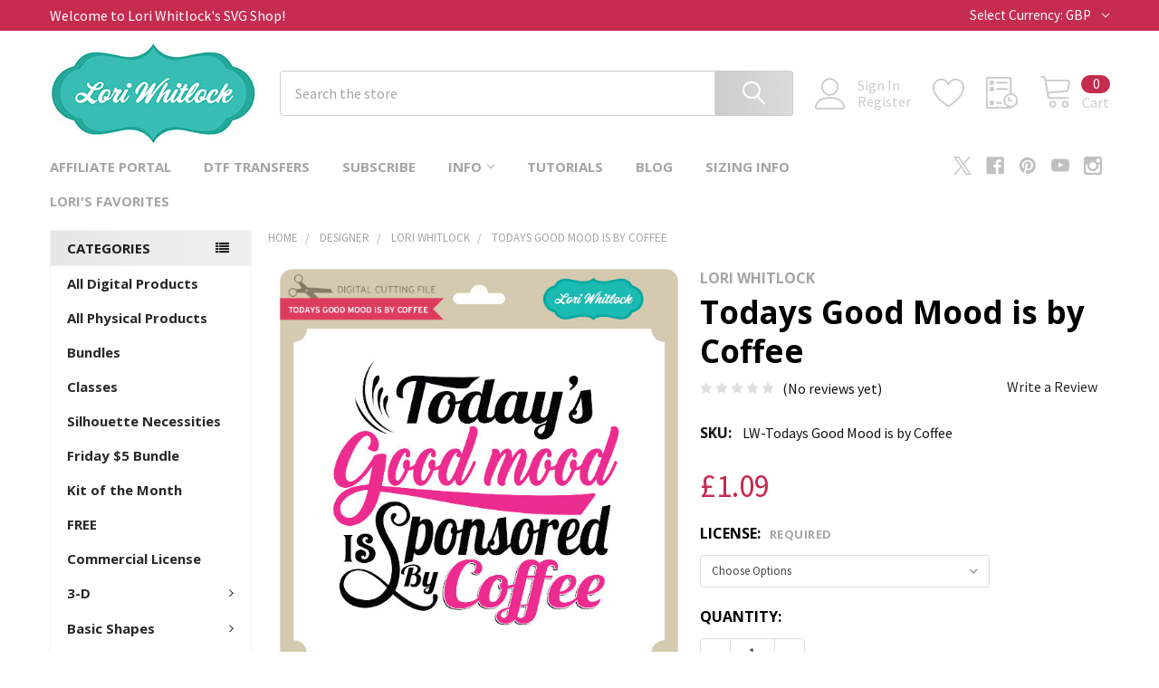

--- FILE ---
content_type: text/html; charset=UTF-8
request_url: https://shop.loriwhitlock.com/search.php?search_query=&section=content
body_size: 341
content:

<script>window.bodlEvents.product.emit('bodl_v1_keyword_search', { event_id: '26e18263-480f-4004-bd34-9866e15ce4b0', search_keyword: '', channel_id: '1' });</script>

--- FILE ---
content_type: text/html; charset=utf-8
request_url: https://www.google.com/recaptcha/api2/anchor?ar=1&k=6LcjX0sbAAAAACp92-MNpx66FT4pbIWh-FTDmkkz&co=aHR0cHM6Ly9zaG9wLmxvcml3aGl0bG9jay5jb206NDQz&hl=en&v=N67nZn4AqZkNcbeMu4prBgzg&size=normal&anchor-ms=20000&execute-ms=30000&cb=be3a8jsl0v3t
body_size: 49175
content:
<!DOCTYPE HTML><html dir="ltr" lang="en"><head><meta http-equiv="Content-Type" content="text/html; charset=UTF-8">
<meta http-equiv="X-UA-Compatible" content="IE=edge">
<title>reCAPTCHA</title>
<style type="text/css">
/* cyrillic-ext */
@font-face {
  font-family: 'Roboto';
  font-style: normal;
  font-weight: 400;
  font-stretch: 100%;
  src: url(//fonts.gstatic.com/s/roboto/v48/KFO7CnqEu92Fr1ME7kSn66aGLdTylUAMa3GUBHMdazTgWw.woff2) format('woff2');
  unicode-range: U+0460-052F, U+1C80-1C8A, U+20B4, U+2DE0-2DFF, U+A640-A69F, U+FE2E-FE2F;
}
/* cyrillic */
@font-face {
  font-family: 'Roboto';
  font-style: normal;
  font-weight: 400;
  font-stretch: 100%;
  src: url(//fonts.gstatic.com/s/roboto/v48/KFO7CnqEu92Fr1ME7kSn66aGLdTylUAMa3iUBHMdazTgWw.woff2) format('woff2');
  unicode-range: U+0301, U+0400-045F, U+0490-0491, U+04B0-04B1, U+2116;
}
/* greek-ext */
@font-face {
  font-family: 'Roboto';
  font-style: normal;
  font-weight: 400;
  font-stretch: 100%;
  src: url(//fonts.gstatic.com/s/roboto/v48/KFO7CnqEu92Fr1ME7kSn66aGLdTylUAMa3CUBHMdazTgWw.woff2) format('woff2');
  unicode-range: U+1F00-1FFF;
}
/* greek */
@font-face {
  font-family: 'Roboto';
  font-style: normal;
  font-weight: 400;
  font-stretch: 100%;
  src: url(//fonts.gstatic.com/s/roboto/v48/KFO7CnqEu92Fr1ME7kSn66aGLdTylUAMa3-UBHMdazTgWw.woff2) format('woff2');
  unicode-range: U+0370-0377, U+037A-037F, U+0384-038A, U+038C, U+038E-03A1, U+03A3-03FF;
}
/* math */
@font-face {
  font-family: 'Roboto';
  font-style: normal;
  font-weight: 400;
  font-stretch: 100%;
  src: url(//fonts.gstatic.com/s/roboto/v48/KFO7CnqEu92Fr1ME7kSn66aGLdTylUAMawCUBHMdazTgWw.woff2) format('woff2');
  unicode-range: U+0302-0303, U+0305, U+0307-0308, U+0310, U+0312, U+0315, U+031A, U+0326-0327, U+032C, U+032F-0330, U+0332-0333, U+0338, U+033A, U+0346, U+034D, U+0391-03A1, U+03A3-03A9, U+03B1-03C9, U+03D1, U+03D5-03D6, U+03F0-03F1, U+03F4-03F5, U+2016-2017, U+2034-2038, U+203C, U+2040, U+2043, U+2047, U+2050, U+2057, U+205F, U+2070-2071, U+2074-208E, U+2090-209C, U+20D0-20DC, U+20E1, U+20E5-20EF, U+2100-2112, U+2114-2115, U+2117-2121, U+2123-214F, U+2190, U+2192, U+2194-21AE, U+21B0-21E5, U+21F1-21F2, U+21F4-2211, U+2213-2214, U+2216-22FF, U+2308-230B, U+2310, U+2319, U+231C-2321, U+2336-237A, U+237C, U+2395, U+239B-23B7, U+23D0, U+23DC-23E1, U+2474-2475, U+25AF, U+25B3, U+25B7, U+25BD, U+25C1, U+25CA, U+25CC, U+25FB, U+266D-266F, U+27C0-27FF, U+2900-2AFF, U+2B0E-2B11, U+2B30-2B4C, U+2BFE, U+3030, U+FF5B, U+FF5D, U+1D400-1D7FF, U+1EE00-1EEFF;
}
/* symbols */
@font-face {
  font-family: 'Roboto';
  font-style: normal;
  font-weight: 400;
  font-stretch: 100%;
  src: url(//fonts.gstatic.com/s/roboto/v48/KFO7CnqEu92Fr1ME7kSn66aGLdTylUAMaxKUBHMdazTgWw.woff2) format('woff2');
  unicode-range: U+0001-000C, U+000E-001F, U+007F-009F, U+20DD-20E0, U+20E2-20E4, U+2150-218F, U+2190, U+2192, U+2194-2199, U+21AF, U+21E6-21F0, U+21F3, U+2218-2219, U+2299, U+22C4-22C6, U+2300-243F, U+2440-244A, U+2460-24FF, U+25A0-27BF, U+2800-28FF, U+2921-2922, U+2981, U+29BF, U+29EB, U+2B00-2BFF, U+4DC0-4DFF, U+FFF9-FFFB, U+10140-1018E, U+10190-1019C, U+101A0, U+101D0-101FD, U+102E0-102FB, U+10E60-10E7E, U+1D2C0-1D2D3, U+1D2E0-1D37F, U+1F000-1F0FF, U+1F100-1F1AD, U+1F1E6-1F1FF, U+1F30D-1F30F, U+1F315, U+1F31C, U+1F31E, U+1F320-1F32C, U+1F336, U+1F378, U+1F37D, U+1F382, U+1F393-1F39F, U+1F3A7-1F3A8, U+1F3AC-1F3AF, U+1F3C2, U+1F3C4-1F3C6, U+1F3CA-1F3CE, U+1F3D4-1F3E0, U+1F3ED, U+1F3F1-1F3F3, U+1F3F5-1F3F7, U+1F408, U+1F415, U+1F41F, U+1F426, U+1F43F, U+1F441-1F442, U+1F444, U+1F446-1F449, U+1F44C-1F44E, U+1F453, U+1F46A, U+1F47D, U+1F4A3, U+1F4B0, U+1F4B3, U+1F4B9, U+1F4BB, U+1F4BF, U+1F4C8-1F4CB, U+1F4D6, U+1F4DA, U+1F4DF, U+1F4E3-1F4E6, U+1F4EA-1F4ED, U+1F4F7, U+1F4F9-1F4FB, U+1F4FD-1F4FE, U+1F503, U+1F507-1F50B, U+1F50D, U+1F512-1F513, U+1F53E-1F54A, U+1F54F-1F5FA, U+1F610, U+1F650-1F67F, U+1F687, U+1F68D, U+1F691, U+1F694, U+1F698, U+1F6AD, U+1F6B2, U+1F6B9-1F6BA, U+1F6BC, U+1F6C6-1F6CF, U+1F6D3-1F6D7, U+1F6E0-1F6EA, U+1F6F0-1F6F3, U+1F6F7-1F6FC, U+1F700-1F7FF, U+1F800-1F80B, U+1F810-1F847, U+1F850-1F859, U+1F860-1F887, U+1F890-1F8AD, U+1F8B0-1F8BB, U+1F8C0-1F8C1, U+1F900-1F90B, U+1F93B, U+1F946, U+1F984, U+1F996, U+1F9E9, U+1FA00-1FA6F, U+1FA70-1FA7C, U+1FA80-1FA89, U+1FA8F-1FAC6, U+1FACE-1FADC, U+1FADF-1FAE9, U+1FAF0-1FAF8, U+1FB00-1FBFF;
}
/* vietnamese */
@font-face {
  font-family: 'Roboto';
  font-style: normal;
  font-weight: 400;
  font-stretch: 100%;
  src: url(//fonts.gstatic.com/s/roboto/v48/KFO7CnqEu92Fr1ME7kSn66aGLdTylUAMa3OUBHMdazTgWw.woff2) format('woff2');
  unicode-range: U+0102-0103, U+0110-0111, U+0128-0129, U+0168-0169, U+01A0-01A1, U+01AF-01B0, U+0300-0301, U+0303-0304, U+0308-0309, U+0323, U+0329, U+1EA0-1EF9, U+20AB;
}
/* latin-ext */
@font-face {
  font-family: 'Roboto';
  font-style: normal;
  font-weight: 400;
  font-stretch: 100%;
  src: url(//fonts.gstatic.com/s/roboto/v48/KFO7CnqEu92Fr1ME7kSn66aGLdTylUAMa3KUBHMdazTgWw.woff2) format('woff2');
  unicode-range: U+0100-02BA, U+02BD-02C5, U+02C7-02CC, U+02CE-02D7, U+02DD-02FF, U+0304, U+0308, U+0329, U+1D00-1DBF, U+1E00-1E9F, U+1EF2-1EFF, U+2020, U+20A0-20AB, U+20AD-20C0, U+2113, U+2C60-2C7F, U+A720-A7FF;
}
/* latin */
@font-face {
  font-family: 'Roboto';
  font-style: normal;
  font-weight: 400;
  font-stretch: 100%;
  src: url(//fonts.gstatic.com/s/roboto/v48/KFO7CnqEu92Fr1ME7kSn66aGLdTylUAMa3yUBHMdazQ.woff2) format('woff2');
  unicode-range: U+0000-00FF, U+0131, U+0152-0153, U+02BB-02BC, U+02C6, U+02DA, U+02DC, U+0304, U+0308, U+0329, U+2000-206F, U+20AC, U+2122, U+2191, U+2193, U+2212, U+2215, U+FEFF, U+FFFD;
}
/* cyrillic-ext */
@font-face {
  font-family: 'Roboto';
  font-style: normal;
  font-weight: 500;
  font-stretch: 100%;
  src: url(//fonts.gstatic.com/s/roboto/v48/KFO7CnqEu92Fr1ME7kSn66aGLdTylUAMa3GUBHMdazTgWw.woff2) format('woff2');
  unicode-range: U+0460-052F, U+1C80-1C8A, U+20B4, U+2DE0-2DFF, U+A640-A69F, U+FE2E-FE2F;
}
/* cyrillic */
@font-face {
  font-family: 'Roboto';
  font-style: normal;
  font-weight: 500;
  font-stretch: 100%;
  src: url(//fonts.gstatic.com/s/roboto/v48/KFO7CnqEu92Fr1ME7kSn66aGLdTylUAMa3iUBHMdazTgWw.woff2) format('woff2');
  unicode-range: U+0301, U+0400-045F, U+0490-0491, U+04B0-04B1, U+2116;
}
/* greek-ext */
@font-face {
  font-family: 'Roboto';
  font-style: normal;
  font-weight: 500;
  font-stretch: 100%;
  src: url(//fonts.gstatic.com/s/roboto/v48/KFO7CnqEu92Fr1ME7kSn66aGLdTylUAMa3CUBHMdazTgWw.woff2) format('woff2');
  unicode-range: U+1F00-1FFF;
}
/* greek */
@font-face {
  font-family: 'Roboto';
  font-style: normal;
  font-weight: 500;
  font-stretch: 100%;
  src: url(//fonts.gstatic.com/s/roboto/v48/KFO7CnqEu92Fr1ME7kSn66aGLdTylUAMa3-UBHMdazTgWw.woff2) format('woff2');
  unicode-range: U+0370-0377, U+037A-037F, U+0384-038A, U+038C, U+038E-03A1, U+03A3-03FF;
}
/* math */
@font-face {
  font-family: 'Roboto';
  font-style: normal;
  font-weight: 500;
  font-stretch: 100%;
  src: url(//fonts.gstatic.com/s/roboto/v48/KFO7CnqEu92Fr1ME7kSn66aGLdTylUAMawCUBHMdazTgWw.woff2) format('woff2');
  unicode-range: U+0302-0303, U+0305, U+0307-0308, U+0310, U+0312, U+0315, U+031A, U+0326-0327, U+032C, U+032F-0330, U+0332-0333, U+0338, U+033A, U+0346, U+034D, U+0391-03A1, U+03A3-03A9, U+03B1-03C9, U+03D1, U+03D5-03D6, U+03F0-03F1, U+03F4-03F5, U+2016-2017, U+2034-2038, U+203C, U+2040, U+2043, U+2047, U+2050, U+2057, U+205F, U+2070-2071, U+2074-208E, U+2090-209C, U+20D0-20DC, U+20E1, U+20E5-20EF, U+2100-2112, U+2114-2115, U+2117-2121, U+2123-214F, U+2190, U+2192, U+2194-21AE, U+21B0-21E5, U+21F1-21F2, U+21F4-2211, U+2213-2214, U+2216-22FF, U+2308-230B, U+2310, U+2319, U+231C-2321, U+2336-237A, U+237C, U+2395, U+239B-23B7, U+23D0, U+23DC-23E1, U+2474-2475, U+25AF, U+25B3, U+25B7, U+25BD, U+25C1, U+25CA, U+25CC, U+25FB, U+266D-266F, U+27C0-27FF, U+2900-2AFF, U+2B0E-2B11, U+2B30-2B4C, U+2BFE, U+3030, U+FF5B, U+FF5D, U+1D400-1D7FF, U+1EE00-1EEFF;
}
/* symbols */
@font-face {
  font-family: 'Roboto';
  font-style: normal;
  font-weight: 500;
  font-stretch: 100%;
  src: url(//fonts.gstatic.com/s/roboto/v48/KFO7CnqEu92Fr1ME7kSn66aGLdTylUAMaxKUBHMdazTgWw.woff2) format('woff2');
  unicode-range: U+0001-000C, U+000E-001F, U+007F-009F, U+20DD-20E0, U+20E2-20E4, U+2150-218F, U+2190, U+2192, U+2194-2199, U+21AF, U+21E6-21F0, U+21F3, U+2218-2219, U+2299, U+22C4-22C6, U+2300-243F, U+2440-244A, U+2460-24FF, U+25A0-27BF, U+2800-28FF, U+2921-2922, U+2981, U+29BF, U+29EB, U+2B00-2BFF, U+4DC0-4DFF, U+FFF9-FFFB, U+10140-1018E, U+10190-1019C, U+101A0, U+101D0-101FD, U+102E0-102FB, U+10E60-10E7E, U+1D2C0-1D2D3, U+1D2E0-1D37F, U+1F000-1F0FF, U+1F100-1F1AD, U+1F1E6-1F1FF, U+1F30D-1F30F, U+1F315, U+1F31C, U+1F31E, U+1F320-1F32C, U+1F336, U+1F378, U+1F37D, U+1F382, U+1F393-1F39F, U+1F3A7-1F3A8, U+1F3AC-1F3AF, U+1F3C2, U+1F3C4-1F3C6, U+1F3CA-1F3CE, U+1F3D4-1F3E0, U+1F3ED, U+1F3F1-1F3F3, U+1F3F5-1F3F7, U+1F408, U+1F415, U+1F41F, U+1F426, U+1F43F, U+1F441-1F442, U+1F444, U+1F446-1F449, U+1F44C-1F44E, U+1F453, U+1F46A, U+1F47D, U+1F4A3, U+1F4B0, U+1F4B3, U+1F4B9, U+1F4BB, U+1F4BF, U+1F4C8-1F4CB, U+1F4D6, U+1F4DA, U+1F4DF, U+1F4E3-1F4E6, U+1F4EA-1F4ED, U+1F4F7, U+1F4F9-1F4FB, U+1F4FD-1F4FE, U+1F503, U+1F507-1F50B, U+1F50D, U+1F512-1F513, U+1F53E-1F54A, U+1F54F-1F5FA, U+1F610, U+1F650-1F67F, U+1F687, U+1F68D, U+1F691, U+1F694, U+1F698, U+1F6AD, U+1F6B2, U+1F6B9-1F6BA, U+1F6BC, U+1F6C6-1F6CF, U+1F6D3-1F6D7, U+1F6E0-1F6EA, U+1F6F0-1F6F3, U+1F6F7-1F6FC, U+1F700-1F7FF, U+1F800-1F80B, U+1F810-1F847, U+1F850-1F859, U+1F860-1F887, U+1F890-1F8AD, U+1F8B0-1F8BB, U+1F8C0-1F8C1, U+1F900-1F90B, U+1F93B, U+1F946, U+1F984, U+1F996, U+1F9E9, U+1FA00-1FA6F, U+1FA70-1FA7C, U+1FA80-1FA89, U+1FA8F-1FAC6, U+1FACE-1FADC, U+1FADF-1FAE9, U+1FAF0-1FAF8, U+1FB00-1FBFF;
}
/* vietnamese */
@font-face {
  font-family: 'Roboto';
  font-style: normal;
  font-weight: 500;
  font-stretch: 100%;
  src: url(//fonts.gstatic.com/s/roboto/v48/KFO7CnqEu92Fr1ME7kSn66aGLdTylUAMa3OUBHMdazTgWw.woff2) format('woff2');
  unicode-range: U+0102-0103, U+0110-0111, U+0128-0129, U+0168-0169, U+01A0-01A1, U+01AF-01B0, U+0300-0301, U+0303-0304, U+0308-0309, U+0323, U+0329, U+1EA0-1EF9, U+20AB;
}
/* latin-ext */
@font-face {
  font-family: 'Roboto';
  font-style: normal;
  font-weight: 500;
  font-stretch: 100%;
  src: url(//fonts.gstatic.com/s/roboto/v48/KFO7CnqEu92Fr1ME7kSn66aGLdTylUAMa3KUBHMdazTgWw.woff2) format('woff2');
  unicode-range: U+0100-02BA, U+02BD-02C5, U+02C7-02CC, U+02CE-02D7, U+02DD-02FF, U+0304, U+0308, U+0329, U+1D00-1DBF, U+1E00-1E9F, U+1EF2-1EFF, U+2020, U+20A0-20AB, U+20AD-20C0, U+2113, U+2C60-2C7F, U+A720-A7FF;
}
/* latin */
@font-face {
  font-family: 'Roboto';
  font-style: normal;
  font-weight: 500;
  font-stretch: 100%;
  src: url(//fonts.gstatic.com/s/roboto/v48/KFO7CnqEu92Fr1ME7kSn66aGLdTylUAMa3yUBHMdazQ.woff2) format('woff2');
  unicode-range: U+0000-00FF, U+0131, U+0152-0153, U+02BB-02BC, U+02C6, U+02DA, U+02DC, U+0304, U+0308, U+0329, U+2000-206F, U+20AC, U+2122, U+2191, U+2193, U+2212, U+2215, U+FEFF, U+FFFD;
}
/* cyrillic-ext */
@font-face {
  font-family: 'Roboto';
  font-style: normal;
  font-weight: 900;
  font-stretch: 100%;
  src: url(//fonts.gstatic.com/s/roboto/v48/KFO7CnqEu92Fr1ME7kSn66aGLdTylUAMa3GUBHMdazTgWw.woff2) format('woff2');
  unicode-range: U+0460-052F, U+1C80-1C8A, U+20B4, U+2DE0-2DFF, U+A640-A69F, U+FE2E-FE2F;
}
/* cyrillic */
@font-face {
  font-family: 'Roboto';
  font-style: normal;
  font-weight: 900;
  font-stretch: 100%;
  src: url(//fonts.gstatic.com/s/roboto/v48/KFO7CnqEu92Fr1ME7kSn66aGLdTylUAMa3iUBHMdazTgWw.woff2) format('woff2');
  unicode-range: U+0301, U+0400-045F, U+0490-0491, U+04B0-04B1, U+2116;
}
/* greek-ext */
@font-face {
  font-family: 'Roboto';
  font-style: normal;
  font-weight: 900;
  font-stretch: 100%;
  src: url(//fonts.gstatic.com/s/roboto/v48/KFO7CnqEu92Fr1ME7kSn66aGLdTylUAMa3CUBHMdazTgWw.woff2) format('woff2');
  unicode-range: U+1F00-1FFF;
}
/* greek */
@font-face {
  font-family: 'Roboto';
  font-style: normal;
  font-weight: 900;
  font-stretch: 100%;
  src: url(//fonts.gstatic.com/s/roboto/v48/KFO7CnqEu92Fr1ME7kSn66aGLdTylUAMa3-UBHMdazTgWw.woff2) format('woff2');
  unicode-range: U+0370-0377, U+037A-037F, U+0384-038A, U+038C, U+038E-03A1, U+03A3-03FF;
}
/* math */
@font-face {
  font-family: 'Roboto';
  font-style: normal;
  font-weight: 900;
  font-stretch: 100%;
  src: url(//fonts.gstatic.com/s/roboto/v48/KFO7CnqEu92Fr1ME7kSn66aGLdTylUAMawCUBHMdazTgWw.woff2) format('woff2');
  unicode-range: U+0302-0303, U+0305, U+0307-0308, U+0310, U+0312, U+0315, U+031A, U+0326-0327, U+032C, U+032F-0330, U+0332-0333, U+0338, U+033A, U+0346, U+034D, U+0391-03A1, U+03A3-03A9, U+03B1-03C9, U+03D1, U+03D5-03D6, U+03F0-03F1, U+03F4-03F5, U+2016-2017, U+2034-2038, U+203C, U+2040, U+2043, U+2047, U+2050, U+2057, U+205F, U+2070-2071, U+2074-208E, U+2090-209C, U+20D0-20DC, U+20E1, U+20E5-20EF, U+2100-2112, U+2114-2115, U+2117-2121, U+2123-214F, U+2190, U+2192, U+2194-21AE, U+21B0-21E5, U+21F1-21F2, U+21F4-2211, U+2213-2214, U+2216-22FF, U+2308-230B, U+2310, U+2319, U+231C-2321, U+2336-237A, U+237C, U+2395, U+239B-23B7, U+23D0, U+23DC-23E1, U+2474-2475, U+25AF, U+25B3, U+25B7, U+25BD, U+25C1, U+25CA, U+25CC, U+25FB, U+266D-266F, U+27C0-27FF, U+2900-2AFF, U+2B0E-2B11, U+2B30-2B4C, U+2BFE, U+3030, U+FF5B, U+FF5D, U+1D400-1D7FF, U+1EE00-1EEFF;
}
/* symbols */
@font-face {
  font-family: 'Roboto';
  font-style: normal;
  font-weight: 900;
  font-stretch: 100%;
  src: url(//fonts.gstatic.com/s/roboto/v48/KFO7CnqEu92Fr1ME7kSn66aGLdTylUAMaxKUBHMdazTgWw.woff2) format('woff2');
  unicode-range: U+0001-000C, U+000E-001F, U+007F-009F, U+20DD-20E0, U+20E2-20E4, U+2150-218F, U+2190, U+2192, U+2194-2199, U+21AF, U+21E6-21F0, U+21F3, U+2218-2219, U+2299, U+22C4-22C6, U+2300-243F, U+2440-244A, U+2460-24FF, U+25A0-27BF, U+2800-28FF, U+2921-2922, U+2981, U+29BF, U+29EB, U+2B00-2BFF, U+4DC0-4DFF, U+FFF9-FFFB, U+10140-1018E, U+10190-1019C, U+101A0, U+101D0-101FD, U+102E0-102FB, U+10E60-10E7E, U+1D2C0-1D2D3, U+1D2E0-1D37F, U+1F000-1F0FF, U+1F100-1F1AD, U+1F1E6-1F1FF, U+1F30D-1F30F, U+1F315, U+1F31C, U+1F31E, U+1F320-1F32C, U+1F336, U+1F378, U+1F37D, U+1F382, U+1F393-1F39F, U+1F3A7-1F3A8, U+1F3AC-1F3AF, U+1F3C2, U+1F3C4-1F3C6, U+1F3CA-1F3CE, U+1F3D4-1F3E0, U+1F3ED, U+1F3F1-1F3F3, U+1F3F5-1F3F7, U+1F408, U+1F415, U+1F41F, U+1F426, U+1F43F, U+1F441-1F442, U+1F444, U+1F446-1F449, U+1F44C-1F44E, U+1F453, U+1F46A, U+1F47D, U+1F4A3, U+1F4B0, U+1F4B3, U+1F4B9, U+1F4BB, U+1F4BF, U+1F4C8-1F4CB, U+1F4D6, U+1F4DA, U+1F4DF, U+1F4E3-1F4E6, U+1F4EA-1F4ED, U+1F4F7, U+1F4F9-1F4FB, U+1F4FD-1F4FE, U+1F503, U+1F507-1F50B, U+1F50D, U+1F512-1F513, U+1F53E-1F54A, U+1F54F-1F5FA, U+1F610, U+1F650-1F67F, U+1F687, U+1F68D, U+1F691, U+1F694, U+1F698, U+1F6AD, U+1F6B2, U+1F6B9-1F6BA, U+1F6BC, U+1F6C6-1F6CF, U+1F6D3-1F6D7, U+1F6E0-1F6EA, U+1F6F0-1F6F3, U+1F6F7-1F6FC, U+1F700-1F7FF, U+1F800-1F80B, U+1F810-1F847, U+1F850-1F859, U+1F860-1F887, U+1F890-1F8AD, U+1F8B0-1F8BB, U+1F8C0-1F8C1, U+1F900-1F90B, U+1F93B, U+1F946, U+1F984, U+1F996, U+1F9E9, U+1FA00-1FA6F, U+1FA70-1FA7C, U+1FA80-1FA89, U+1FA8F-1FAC6, U+1FACE-1FADC, U+1FADF-1FAE9, U+1FAF0-1FAF8, U+1FB00-1FBFF;
}
/* vietnamese */
@font-face {
  font-family: 'Roboto';
  font-style: normal;
  font-weight: 900;
  font-stretch: 100%;
  src: url(//fonts.gstatic.com/s/roboto/v48/KFO7CnqEu92Fr1ME7kSn66aGLdTylUAMa3OUBHMdazTgWw.woff2) format('woff2');
  unicode-range: U+0102-0103, U+0110-0111, U+0128-0129, U+0168-0169, U+01A0-01A1, U+01AF-01B0, U+0300-0301, U+0303-0304, U+0308-0309, U+0323, U+0329, U+1EA0-1EF9, U+20AB;
}
/* latin-ext */
@font-face {
  font-family: 'Roboto';
  font-style: normal;
  font-weight: 900;
  font-stretch: 100%;
  src: url(//fonts.gstatic.com/s/roboto/v48/KFO7CnqEu92Fr1ME7kSn66aGLdTylUAMa3KUBHMdazTgWw.woff2) format('woff2');
  unicode-range: U+0100-02BA, U+02BD-02C5, U+02C7-02CC, U+02CE-02D7, U+02DD-02FF, U+0304, U+0308, U+0329, U+1D00-1DBF, U+1E00-1E9F, U+1EF2-1EFF, U+2020, U+20A0-20AB, U+20AD-20C0, U+2113, U+2C60-2C7F, U+A720-A7FF;
}
/* latin */
@font-face {
  font-family: 'Roboto';
  font-style: normal;
  font-weight: 900;
  font-stretch: 100%;
  src: url(//fonts.gstatic.com/s/roboto/v48/KFO7CnqEu92Fr1ME7kSn66aGLdTylUAMa3yUBHMdazQ.woff2) format('woff2');
  unicode-range: U+0000-00FF, U+0131, U+0152-0153, U+02BB-02BC, U+02C6, U+02DA, U+02DC, U+0304, U+0308, U+0329, U+2000-206F, U+20AC, U+2122, U+2191, U+2193, U+2212, U+2215, U+FEFF, U+FFFD;
}

</style>
<link rel="stylesheet" type="text/css" href="https://www.gstatic.com/recaptcha/releases/N67nZn4AqZkNcbeMu4prBgzg/styles__ltr.css">
<script nonce="6LVnZdpnCVB8arLdv6MrTw" type="text/javascript">window['__recaptcha_api'] = 'https://www.google.com/recaptcha/api2/';</script>
<script type="text/javascript" src="https://www.gstatic.com/recaptcha/releases/N67nZn4AqZkNcbeMu4prBgzg/recaptcha__en.js" nonce="6LVnZdpnCVB8arLdv6MrTw">
      
    </script></head>
<body><div id="rc-anchor-alert" class="rc-anchor-alert"></div>
<input type="hidden" id="recaptcha-token" value="[base64]">
<script type="text/javascript" nonce="6LVnZdpnCVB8arLdv6MrTw">
      recaptcha.anchor.Main.init("[\x22ainput\x22,[\x22bgdata\x22,\x22\x22,\[base64]/[base64]/[base64]/[base64]/[base64]/[base64]/KGcoTywyNTMsTy5PKSxVRyhPLEMpKTpnKE8sMjUzLEMpLE8pKSxsKSksTykpfSxieT1mdW5jdGlvbihDLE8sdSxsKXtmb3IobD0odT1SKEMpLDApO08+MDtPLS0pbD1sPDw4fFooQyk7ZyhDLHUsbCl9LFVHPWZ1bmN0aW9uKEMsTyl7Qy5pLmxlbmd0aD4xMDQ/[base64]/[base64]/[base64]/[base64]/[base64]/[base64]/[base64]\\u003d\x22,\[base64]\\u003d\\u003d\x22,\x22woxew5haw5RGw7LDsMKnSsKUcMK2wqdbfgJeS8O2d3IowqM8DlAJwr49wrJkbRcABSBrwqXDtgHDkWjDq8OOwrIgw4nCqCTDmsOtRFHDpU51wpbCvjVuWy3Diy9jw7jDtlY8wpfCtcOJw7HDow/CkhjCm3RTTAQ4w6zCgSYTwqbCpcO/worDvWU+wq89FRXCgwxowqfDucOfBDHCn8OhSBPCjybCosOow7TCtcKEwrLDscOMVnDCiMKTBjUkG8KgwrTDlxkSXXoAQ8KVD8KGfGHChkfCqMOPcxjCoMKzPcOze8KWwrJEFsOlaMOMLyF6MMKGwrBEQXDDocOyWcO+C8O1b0PDh8OYw6DChcOAPF/DgTNDw6wDw7PDkcKLw5JPwqhDw6PCk8Okwpw7w7ovw68vw7LCi8KOwpXDnQLCgMOpPzPDkXDCoBTDniXCjsOOKcOeAcOCw7DCjsKAby/ChMO4w7AwVH/ChcOeTsKXJ8O/T8OsYHXCpxbDuyXDozEcFGgFclsww64Kw7jCrRbDjcKgUnMmCzHDh8K6w4EOw4dWaD7CuMO9wq7DjcOGw73CowDDvMOdw5cNwqTDqMKVw5p2ASzDlMKUYsKQB8K9QcKdOcKqe8KwYhtRXSDCkEnCpcOvUmrCmMKdw6jClMObw4DCpxPCgzQEw6nCuU03UA/[base64]/CqcK7w51XwrsHMsKFB3fCnMKBw5/Cp8O6wr4FOsKmYynCnsKJwrPDuXh1P8KAIhLDrGbCtcO/DHsww5BqDcO7wp/ChmN7PEp1wp3CnyHDj8KHw7LCqSfCkcOhOivDpEQcw6tUw4PClVDDpsORwrjCmMKcUXg5A8OuQG0+w6zDpcO9ay8pw7wZwoPCicKfa2YwXMOjwpM6CcK+FiYpw6jDpcOkwpBGZ8OYScOEwoomw7UuTsOFwpgcw6/CosOyIljCvsKbw4xPwo9iw4TCu8KIDAxuNcO/[base64]/DnMKvwrLDtj19H3/Ci8OPLcKwwpRrd0YBZsKUOsO9MCkxXm/DucORU3VWwrdrwoIOMMKLw7fDmsOHIcOywpoGccKAwpTClVLDhiZ/F3l+EsOfw6s+w51vP3sqw5/DtWHCnMOSfMOZHR/Cv8KgwoAYw5pMYMOODijDg2XClcOawql8YcKiP1srw4XCisO4w6MZw7jDkMKnVsOmCRVVw5ZqIWlWwql9wqDCozzDkTHDgcKXwqfDv8KDeTLDgcKUVWBIw7/CuzkOwocGQSxLw5PDn8OVw4nDlMK4eMOCwonCh8O/AcOEUsOoFMOnwrU9Q8K/M8KRU8O/HH3Dr3nCj2/DoMONPAHCv8KeelfDvcO0O8KVVcK0OcO9wpDDoAzDucOwwqNIDsK6SsOHREwQXcK7w5TClMKYwqMqwqXDiGTCkMOPGHTDhMKURQBAwqLDgcObwrwKwrTDgTbDmcOywrxdwrHCnMO/AsKnwolicEwNVlbDvsOvRsK/wrzCpCvDmMKOw7zDoMKgw7LClAsDAjHDjzvCmkxbH1Vww7EPTsKuN3F2w77CuzHDhE/CgcK1JMKrwqUyfcKHwo3CtD3DhnAww4vCpsK+S2wLwonCjHVHUcKRJXjDqcO4O8OjwqUJwqUbwqwhw6zDkDrCu8Kfw6YOw4DCr8KZw61sVxzCtATCj8Orw7FFw5PCpU/CpsO3wqXCkxlxXsK4wot/w580w75GcnXDg1lNYhPCusORwo3CtkdtwoI6w7gBwofCnMOFWMK5MlnDnMOcw4/DvcOaDcK7RAfDoANAS8KJI1hXw6vDrn7DncKGwrhAADQWw6ogw4jCrMOywpXDpcKFw7QhCMOOw69vwq3DksOcOcKKwosHc3rCjzbCssOPwp/[base64]/Cg8OuVMKJPMKoMsKkwr3CiMKKAMKNw4zDmMOyw48GGSvDqlbCo3F/w7MxLMO9wqFgLcK2w5kyVsK1M8OKwpE6w4hIWjXClMKUAB7DtgTDuzTCkMK1aMO0wp0Uwq3DpStJID8Aw45jwokMbMO7fhHCsAFEWjDCr8K7woM9RsK8WcOkwphaTsKnw5FsEVQlwrDDr8KBAmXDkMOrwq/[base64]/[base64]/DpTRlwqoAKBRvEnxVS8ORVldnw649w4jDshZ3ZRvCkwXCgsKncX82w5Q1woRAP8OhAV19w5PDv8OKw6Y+w7/DiGDDrMOPLBQndwcPw4gfU8K5w7nDlBQRw4bCiQorQzvDn8Ofw6vClMOMwp9Uwo3DvC0VwqjDvsOBMMKPwpoTw5rDrizDpsOEGg5qPsKlwpkSDE8Gw5YmM0JDTcOsBsK2w4TDmcOUIioRBTA5KsKYw7l6wo1FaRfClSV3w7TDiVZXw68/w77DhXEWdSbCtsKFw7gZKcOywrfCjn7DhsOAw6jDqcOHQcKlw4rChkFvwoxIfcOuw6/DlcO8QXlZw4nCh1zCgcO2RiPDlsOGwrjDksOtwqjDhRDCm8Kbw5jCpDIBBEwhSjt0G8KtNUIzZR5aJQ/CuBbDvUpvwpTDjg40DsOmw7U3woXCgxTDqCTDocO9wpdmLEM2U8OFSRnCpcO3AVnDm8Omw5BNwoMPGcO4w7E4XsO3TSdxWMO7woDDtzd9w7LCthPDv0/Ck27DpMOBwoBhw7LClxvDvA1mw7YzwprDicOjwqc+XlXDicOZcjtraEZDwq91GnXCtcK+X8KRHUNMwqdKwoRGO8K8YMOTw5LDrcKDw6bDrSQvQcK5RH7CnlsLFzUFw5VsRUxVYMK8GzpPC3YTeCdXFQwPE8OdJCdjwrTDiGzDosKZw7Euw7LCpz/DgCEsWsKQwoDDhFo5UcOjO0/ClsKywqQFwo/Dl25OwoPDisObw5LDncOPG8K/wofDhmNpEMOdwrdbwpoFwpFfIGEBNUktNMO5wp/DjsKAMsK0wq3CtUNlw6TDlWQ0wrAUw6w+w6AtUsOQacOcwrIFMMOmwq1OFRxMwrE5Dmh0w7JbC8OkwrnDlT7CicKTwrnCmRbCtSjDkMOcJsOFTMKIw5knwqAvOcKwwr4xZ8KdwrcTw6PDpgnDs3hHZRrDvjk2B8KGwo/DqcOjXhrDsltiwpoFw7sfwqXCuw0leXXDhMOtwoJZwoTDp8Kzw7trVlxPwrfDoMKpwrvCrMKBwqtKV8Khw6/DncKVVcOlEcOIAwtyOsKZw4XCoCZdwrPDkmFuw71Iw7/CsCBOYsOaH8KIbsKUfcOJw7BYK8O+D3LDusOyGcOgw44DLx7DtMK4w4nCvy/Ds1dXbXUuB2opwpHDukjDrBbDtsOOFmvDoDfDukPCiB/Co8OUwrtJw68zaAIkwpjCmxUew5/DqsKdwqzDu0cmw6LDiXIIfnpLw6xEfMKmwpXCjGDDmh7DvsOIw7Qcwqp/Q8OBw4HClSY4w4BGIUc6wohfSSwlTV1UwoptX8KwGsOaDE8MA8K0bC7CmkHCohXDj8KJwpPCp8KMwqRAwr5td8KuCMKvLRQbw4dawqUVchvDoMOJBGBRwqrDiV/CrCDCokPCkDLCpMOPw4Vlw7Jxw7x1MQDCkGPCmgTCocKQXB01TcOQTmE/[base64]/asK+w4xDwqnDnTQzwr3CrMKge8KiGsKpwpLCqcOYCMOswrIew63DqcKKXzUYwrPDhFBsw55Yb2pHwpTDqyvCsl/DjsOVfCfCn8O8bGNHQCswwoUALDg0A8O7GHAAF14YEhFoGcOTM8OtLcKPMcKowpQvG8OvHcO0LnHDtcOwWj/CgRDCn8OJM8O3DFZuaMO7ZTTDkcKZVMOrw78oRcOJex7Cr38GW8OawpLDuk/DvcKMAjdAJxbChhRVw55CWMOww6zCoQQywo9HwrHDlTbDqU7Ct1PCtcKfwqVhZMKHPMKzw7BDwr3DoAvCtMKvw5XDqcOUOcKaX8OnIjEtwpnCmQDCh1XDr0R9w4ljw6rDjMKSw5d0TMKnW8OdwrrDpsKOJcOywqPCkljDtkbCpR/[base64]/CpMK3w602wrbCm8OTGcKkwoPCksKIwq5Hf8Kjw5jDpyvDmEjDgijDmRnDpsK1asKYwojDoMODwrrDpsO9w4PDqnfCi8OhD8OxQDjCvcOlNcKCw6IIL1BNFcOUAsK+NiInbHvDrsKzwqHChMO+wqcAw4A6OgbDgkfDkxPDrMOvwpnCgEo5w4A1ZRY0w7vDnCLDsSNQKE/DqSN6w77DsirCuMKww73DohnChsKyw7lFw4wzwq1KwqfDk8KVw4nCvyFZFQJ0byATwpjCn8OgwoHCi8KBw5vDjR3ClS0SMTNdFMOPL1/DgHEGwqnCoMOadsOvwpwDF8KxwpPDqcKPwpklw5XDrsOAw6/DqcOgf8KIe2vCt8Kjw5jCpxfCuTXDqMKbw6bDu35xw70vw7ppwrXDksKjX1pcBC/[base64]/DnyQ2wrPDkMKSeMKMEcKOw7PDpsKfw4h3CcKSPcO0OzbCvlvDnm06Vy3CiMOgw5ouXHdkw5TCtHAwIhfCmk9CKMK0Qgprw5PCkiTCllo4wr9xwrNXBSzDlsKGDnoKDzBPw73DoARuwqvDjcK0fQTCpcKAw5fDuFXDrEPCjMKMwpzCucKfw4QaQsO/[base64]/DvsKLTsOiRcOILDzCtVbCrQbDhU7CvMKpJMK9MsOBCAHDuD/DvBHDgMOBwpHCnsK8w74ZXMOkw7BGFDjDoEzDhz/CjFLDmFU5cEfDpcOUw4vDmcK3wrTCsVhZSl/CpVt3ccK/w6PCr8KjwonCmwnDiTNbV0Q4Jn18bETDgFbCtMKiwpfCisKqKsOJwq7Dv8O1fW3DjE7DiGzDu8O6D8OtwqzDmMKQw4DDo8KXAxZRwop1wprDk318wrrCncOzw6UkwrFgwpbDucKbVyTDmWrDk8OhwrI5w6k5R8KPw6LCkEzDqsOmw5XDt8OBVR3DnsO/w7jDtwnCpsKuXnDClUEBw4nCr8OWwpsjBcOkw6/CjUVWw7F+wqHCvcOuQsO/DSnCocOeYnrDmXU3wpbCvQY3w6F1w4ktVm3DvERiw6F0wqsZwqV9w4B4wq8gJ1XCiUDCuMKww5/Cp8Ktw7EAw4hhwrNAwpLCncOpEio+w6s6wrIawqjCl0TCrMOlZMObKmbChn5FKcOFHHoHScKhwqbDuB/DiChXw6t3wofDj8KqwoAia8Kxw4hZw6p0Ahwsw6lnMXwZw4XDjQ7DgsOnC8OYHMO0Gm0vbDJAwqfCq8OGwqRMXMOkwqwRw4U1wqHCoMKdNBFzanzCsMOHw5PCrUDDssKBTsOrVcOMTyPDs8KXccO6R8KdXx/[base64]/[base64]/DvcOnw7tYw4fDgWDCm0VcLcOTwrfDsB5NIU/CkUURPsKaPcKCJcOEFljDmDhVw6vCjcKgDG7Cg3I1OsOBH8KFwrsVQSDDnCN6w7LCsDQKwrfDtj4hUsKxZsOqPlfCl8O6w7vDsgDDtC4LP8OXwoDDhMO/BmvCgcKAGsKCw7cGXgHDv3EMwpPDpGMPwpFww7BEw7zCrMKTwpHDrgUQwq/DnR0lI8KWGiEyVsO/J0l2woovw4Y6ax/DkEbCh8OAw5NZw6vDsMOSw4scw40rw7YcwpnCt8OTY8OIBl5mKwfDiMKRwrkDw7zDocKNw7hlchcXAHs2w6dlbsO0w4gvSMKhYgZwwqbCjMK7w4PDuGUmwr4nw4fDliDDlCE4GcK4w6/CjcKJwoh2bTPDsAfDtsKjwrZUwqEDw4dnwokWwrZ2JQjCvxgBSGcJNcOJe3vDjsK0FkvCoV4wOWxfw704wpDDrA0IwogGNWbCqG9Nw7LDmDZ0w5rCilTDmSAXOMOEw4bDp2cbw77DtjVlw7hdJ8K/F8KiS8K4X8KdIcKzOGNUw5d2w7/CiS07DBgwwpDCrMK7FB1fwpXDh1IEwpEdw4vCjSHCnxjCtSDDpcOxVcKCw7lMw5FPw4gAfMOswq/CuA4EaMOZYDnDkkrDk8O6eh/DtRteS1xlSMKJMkk8wow2w6LDq3pWw4XDuMKuw5zCiAM6CsKqwrjCj8OWwrt7wrUfNkwbQQPCqCzDlyHDq3zCmcKGPcKhwpHDvw7Cm347w78eL8KTMX3CmsKCwqXCk8KtfsK7cUNAwq9Iw58vwrh4w4JcacK7VDMfOG1zesOxSFDCiMKywrdmwqHDp1N/w4ojw7oUw4IBC2pROBwxa8ORIS/CpkTCuMOGX19gwo3Ds8OQw6cgwpzDmmc+SS0Xw6/CisKbCcKnEcKHw6t9b07DuTHCkDVfwopYCMKMw47DnMKXBcKDZEvClMObV8OOecK6QE7DrMO3w6LCjFvDsS1Mw5U9SsKxw50Vw43DicKzDD/CgMO5woQBHDRhw4U3TihIw61FZcOkwpLDlcO6PUgdLCzDvMKGw7/DpmbCncOAdMKfdUPDtsKLVEbCpjsRGQU1GMKUwpfDtsOywqnDmjRBJ8K5Fg3CtUkAw5Z2w6TCvMK4MidKI8KtOcO8WBfDhw/CvsOTfnkvfnkow5fDkmzDvyXCpwbDv8KgJcKZUcOewo/Du8O2D3xAwrjCucOqPSVBw57Dm8OIwr/DtcOJQMKTUAVuw7Upwog3wpPDhcOzw5MNQ1jCjMKMw61afylzwr01McKvSAbCgVBxV3R6w4FAWcKdfcK5wrUqw5MDVcKCGCExwoFjwo7DjsKVdWt+w7/[base64]/w4c4YsO5YMKbJ8OcFnIiw58Kwq/DscOowprDhMOhwqxNwo7Dr8KTcMOKZsOWCUrCvX/DvjnClHd8w5DDjsOPw4cswozCosOADMOvwq00w6vCj8Kjw6/DsMOAwoLDgnbCuy/Cm1sVN8KQJsOHbQdzwolKw4JPwoDDpsKKX1TCrWRkP8OWAzfDiRtSXsOGwp/[base64]/MsKtwpIpaBTCvsO3woPCo8OgUcOZeHjDmDVTwpc6w4gJFyPCgsKxLcOOw4dsSMOxamXCh8OXwozCqygLw4x2dMKXwpkDTMKgbnZ7wrw/woHCrsOcwoZGwqotw4sRWE/CvsKKwrjCtsObwqUdDcOOw7bCj3IKwrPDnsOFwrPDlnwJC8KQwrYdEiNxKsOAw7nDvMKjwp5lQgtYw4oRw4vCsg3CoTBlY8OHwrLCoUzCvsKqf8KwTcKuwo1QwpJKGBkqw47CmT/CmMKaKcO9w4dVw7F8GcOjwox+woLDlAZAGhsCSEJAw5FlbMKbwpRbw5XDo8Kpw5o5w7vCpW/CmMK7w5rDrhjCjnY2w6k0dFvDmUNZw5rDs03CmDTCgMOPwoTCtcKIJcKywplhw4QZTH1JYnJhw4FBw7rDi1nDjsOSwq3Cv8K5wq/DoMKacgt5FD05EkhiXzLDscKnwrwlwpN4BcK/a8Oow5jDr8O+GMO2w6/Cj3EVBMOHAWTDkV8iw6PDkwjCrzo4QsOsw4MDw7/CvGhSOwXDk8KZw4kYBsK5w7vDuMKeTMONwpI9VSHCm3PDgTtMw4TCs1tMWcKAMnzCsytLw6I/WsKbIcKCG8KkdGAqwpMYwox/w6sLw4ZFw7fDgysJZHZrLMKCwq1+FsOfw4PDqsKlCsOew7/[base64]/AsKBZMOIWgvCji0wwp3Dk8OjwrLCiERIasKgdWQDWsOXw45zwoAoLU3CiBJBw5Uow77CkMK2w58wIcO2w7nCl8OdIkHCr8KBw4FPw5pIw61DJ8K6w64ww7hbUF7DgBzCjMOIw7ANwpllw4jChcKOeMKDFSLCpcO5MsKrfkbCkMO/UwXDoAwDehnDtCnDnXs4GsOVO8Kwwo7DrMKaQcOpwq8fw7hdbk0Zw5Ymw5bClMK2dMK/w5kQwpAfBMOHwoPCv8OmwpU2M8KLw7dYwozCvF/[base64]/Cg8KUBi/[base64]/DnkN6UzjCmwlrw5PCiyvCsHoJw7lVF8OWwpvDiB7DkMONw5UIwqjDt0dGwoBVd8O1YsKVZMK8RW3DoC5wMEofMcOZKigZw6nCvHvDmMO/w7LCj8KCBzkTwohkwr4CJSEHw4nDqA7CgMKRBHjDqTvCoEXCuMK5QFwJTCsbw4nCucKoLcK/[base64]/wq9kw6jCtxMDXMKswrlRasKXwpwzSzpxw6oEwqIhw6vDk8K+w6/CiEJmwpRcw7nDqCtob8OdwrQsecKPDVjCnQzDhWwtV8K3a0fCnQxKHcKaJ8KNwp7CkhvDvHsYwrETwpxnw6N3w4TDscOqw6XDucK4URvDvw4JX3p/LwAhwr5BwpsjwrUEw4xiKifCvzbCs8KBwqkkwrJTw6fCnhkew7HCjQ3DlcKIwpXDoUjCuiDDrMOoQB1qLMOLw7Z2wrXCtcOcwrwywrpYw5gAR8OJwpvDjsKAU1jCrcOnwr8Xwp7DkhQCw4jCjMKJOntgRj3DtmBGTsO6CGrDhsKFw7/CvAHCtcKMw73CkMK4woAJV8KLbsKrX8OHwqDDn0Vlwp5gwonCgksdKsKmR8KHJTbClB8zYMKEwr7DpMO0TQ8sch7CmkHCilDCv0gCNMOydsOzdlPCiEfCujnDq37Cj8OPWMOzwq3Cm8OTw7tsMh7DtcOaAsOfworCpMO1EsKnUxB7TWLDkcODM8OfBQssw5Nbw5/DkC9ww6nDo8K1w6M+w5VzXCU/XRlKwog3wrfCqHs1HsKFw7XCoTcwLB/[base64]/[base64]/Cl8OXfBYgMsODZxkmw5M5wpdwfwlefsOwe0B3A8K7J3/[base64]/DmjCm8KlwoAsw6nChCxpfcOhAsKCwodSw7ADRCfDp8O8wqPDnD9Fw4fCvUwow7DDik06w7vDtkZKwpdiNDfCu1/DhcKRwpfCu8KawrdcwoPChsKaDH7DtcKVRMKywpR9wqoww4LCkRNWwrIcwpbDnTNUwqrDnMOdwr4BZhDDq3RQwpDDkXTDrULDqsOaFcK1dsKrwr/CjMKHwpXCusK/LMKywrXDqMK0w7VLw6NGTiAKUWUaZcONfAnDhcK7dsKmwpEnFidFw5BjVcKkRMOKQcO0woYvw5huRcO1wq00YcKlw4U3wohYVMKoXMOiI8OuHUUowrnCt0nDl8KbwrbDtcK/VMKtf1ETBEspb1sMwqIeHGfDucO2wokLLhoew743IETCsMOaw4PCoGDDu8OgYcKqfMKawo0sPcOKUjwNaV0FYD/DgBHDt8KgYcKUw6zCscK+DjnCoMK9SQrDvsKIDj4hDMKGb8O8wqLCpwHDgcKswrvDpsOhwo3DiH5BLTV6wo87STXDnsKbwowfwpEnw440wovDtsK5CHk/w6xZw6jCpWrDpsOiLMKtJsKhwr3Do8Kuc0Jrw5IeGXgJJ8OUw7nCuRHCisKnwqkLCsKzI0Zkw5DDtHbDtG/CiWXCi8O0wppEfcOfwozCh8KbTMKKwphnw6nCi2TDucO6W8KKwpJuwrlySQM+w4TCj8OEbHFHwp95wpDDukpDw6gMLhMIw7cIw53Dh8OxA2IWVgbDtMOGwr1fbcKswpXDtsO/G8K/ScKSIcKeBx7CjcKdwpXDn8OTCRU3Y0vDj21mwpHDpDXCs8O/NsOBL8O4FGUMP8KkwoHDm8O/w4l2GMOYcsK1UMOLDcOKwphuwqAAw7PCs0Y1w5vCk01Zw6/[base64]/FGZZQsO3wpEWw4HDv8O5wo7Cl1DDnsO2FxwkU8KZDj5GWgIWdBHDrBs4w6bCmUQlLsKsL8O/w63Ck03CvE4kwqdtVcKpKyNwwqxcQUHDiMKDw4pxwrJ3eFjDuVwHf8KEw69/X8OSb0jDr8K+wonDhH3CgMOzwpdNw6J9VsOgZ8K8w4TDqMO3ThzCnsOKw63ClsOJOArCgHjDmyV1wpA+w7/[base64]/Cs3p9QV7Ck0MEwrvCnSpGW8KgCMKMdnTDrVjCjXg2V8KiQ8Obwp/CnGgBw7HCncKfw4dbCA3CmmBDOx7DrhMcwq7DlmPCnErCnTIQwqxxwrHCsE17EmwuXcKCPWQtRsO6wrQcwqIjw6dWwoEJTD/DjFlULsOENsKlwqfCr8Ouw6DDqFR4e8OPw6Y2esO6JGMDeng7w54ewrI6wpPCisKtfMO6w57DmcOwYj8SKH7DoMO0wrQKwqtjwrHDsCjCh8KDwqUgwrvDuwnCsMObUDIcJyzCmsO3DyBOwq3CvynCgsOnwqNPbA19wrd9CcO/dMOUw45VwrQiRMO6w4jCosKSRMKDw6RkRBfDl04eAcKTZDfCgFIdwoPClmQBw5Z3H8K1ORvCqyPCsMOccVHCnVwEw4BUf8KUIsKfVVoEYlLCv2/CvMKxbWnCnV/[base64]/[base64]/CpWLCn1/Dk8OAWE7CqMOjcATDusOawrDClkvDv8KjJj3CqsKlacK4wqDCrg/ClTZzwqpeHXDCp8KYFcKkRsKsWcOZe8O4wqMMUgXCoSrDqcOaOcKuw5PCiAfCnk59w4TCscOVw4XCscO6ZXfCnsOMw4JIGzrCjcKsPm5BYkrDtcK9ZxQWZcK3J8KDY8KYw7nDs8OLZ8KyXMOQwpovVF7CpsOYwp7CiMOdw7JUwp/CrwdrJsOFJAXCh8OvWS1UwpNLwp99K8KAw5IJw5BTwovCu2LDmMOuXMKywpRuwr5/[base64]/DkcKBDcOkW8Kyw5rDvMK3w6rCuyTDtnMQwo7DhATCnFdtw6HCkihPworDg09Awp7Ci0DCu3HDk8KqXMOUIsK8bMOow4UcwrLDsHvCksOZw7sPw70kPzAuwrYbOi9zw4MSwpsVw6o3w7/DgMOZa8O3w5XDqsK4EMK7eHJ2FcKwByzDp0LDiDHCrsKPIsOPTsOmwosOwrfCmnDCnMKtwr3DmcK4OXdUwr4XwpnDnMKAw68pL2AZYcKsQVPCisOiOA/[base64]/DtMK3wrorw4HCkncYw6HCs8KMNMK2w758ecKYCz3CvSPCn8Opw4LDv1oYR8Kow4EuKy0efDzDgcOhRTTChsKrwo9VwpwwUEnCkxM/wrLCqsKMwrPCqcO6w79vdGoeFUInSSHCtsOpenN+w47DgRzCiX0iwrwewrlkworDmMOtwqgDw7bCl8KxwoDDkRHDlR/[base64]/DiQInwrImDMKDwrJzAcOIdMORw6fDmsOOKy7CrMK5w7BOw65Mw7HCoAthX1fDt8O8w7XCuDFFacOPwpHCscK0fxXDpsO2wqBNFsOxwoQrNMKuwooHZ8OsChvCvMKNecOle3nCvHw5w7R2WmHCoMOZwoTDgsOawrzDk8OHWBQZw5/DmcKbwqcVcyfDgcOoaBDDnsOAGxPDgsOEwodXacO5aMOXwrIDY1nDsMKfw5XCoCPCt8KUw7fCnlDDt8ONwpERV0pPI1Eswq7DtsOpZW/DjA8FC8Oaw7B/wqAbw7hRD3LCl8OILlXCs8KWbsObw6nDr2pbw6/CvUpuwrl0w43DiyLDqMO3wqZrPMKJwofDuMO3w53CscKawpxDHyfDpWZ4LcO3wqrCm8Knw7LDlMKuw6jClcOfA8O+WUfCnMOHwqABIQl3K8OPL1nCoMKywrTDnsOMUcK1wpDDpE/DlsOVwrTDghQlw4LCpMK2YcObFMO7B3FgLcO0XmZ9dT/[base64]/[base64]/Dp8KzLsKeQcKow6MOw6k4w5vClcO0w683wqA5w4XDm8KHcMKyHMKABBTDpMKiwrNyAgPChMO2MkvCuybCtmTCinIvVWzCiwrCkzRYf0wqecOsRsKYw4pMOkPCnSl6VcKUUDB1wp85w5XCqcK+MMKhw6/CtMKvw5glw4N9OsKAGmrDssOHE8OEw6bDglPCqcO/wqEyKMOaOBLChsOBDmdOE8ODw4LCqV3DnsOWOEQjwoPDoFTDqMOlwqbDjsKodzbDg8OwwpzCgGzDp2wsw6DDmcKRwogEwow8woLCqMKMwqjDk2bCh8Kbwq3DvS9gwrpbwqIOw7nDksOcYsKbwoh3OsOOYMOpSivCmcOPwqInw5XCowXCqgxjYCLCmBELwr/DkE4gTwzDgibCscKQG8KJwpU3OTnDlsKoMmAGw4nCvMO5w6DCg8OhW8OPwrVEOmvCtsOXc0cFwqnCtG7ChcOnw6nDgmPDkXfCmsKhVn1nH8KPwqguJlDDhcKKwrE6B2bCq8OvccKWUF0QNsK/[base64]/[base64]/DuyfDl8K+wqZVwqR1woUKO8KMwoFWw7NMFU/Cq8O+wpzCpMO6wqnDqMOEwrTDgWXCucKlwo90w4MowrTDtE/CqjrDii5Tc8O8wpI0w7fDug3CvnfCmyx2M0bCiBnDnSUlwolYXWvCnsOOw5zDosOSwrprHMOAK8K0IMOFA8KcwoUhw748DsONw4IOwo/DqyINIMOCf8OXEcKsAQHCn8OvMQ/CtMO0wobCq2DDuXgAdsKzwrbCm31BVwoow7vCkMOWwrx7w5Amw6nDgyYYwozCkMOUwqA6Mk/DpMKWc2VTG3TDtcK8w5pPw55dM8OXcFjCohEwc8O/wqHDl01QY2YSw63DiQtWwoFxwp/[base64]/DpHXDvhjCmMKTw4kEJcOyJcKGwpDDlsOIcyImw6XDssOuBiYQUcKdN07DtSAlw6HDgn1de8ObwrtTD2nDvlx0w6vDusOgwrs4wrJkwoDDvMKnwqBkTWHDrgAkwr5vw5nCjMO/ZsKqw6rDssK3DTRTw7sjFsKOJBbDsUh2dhfCn8O4U0/Dk8Khw6XDph11wpDCmMObwpY2w4rCvsOXw7XCusKtO8K1WmRZS8OwwoY2Rn/CpsObw4rCt0vDhMKJw73CqsOZYHZ+XR7CjTDCkMKvJwbDsWPDqwjCqcKSw7xUw5svw6zCtMK8w4XCmcKZYz/DhsKgw79xOi4PwoseIMOzG8KbBsK9w5FLw6rDosKew491ZsK1wr/CrSIiwrbDrMOTRsOowrU0b8KIOMK5KcOPRcO6w63Dp1bDl8KCNcKgUhXDpQnDgAsOwpdHwp3Dg1TCmS3Ct8KrWcKuTR3Do8KkPsKQTMO6DS7CpsO/[base64]/CnVjCjGfDtGLCscO0WAktw5bDtWvCnHoKcEnCs8OKF8O/wovCtcK6EcOMw7DDq8Opw5lMfG1iSUttRAAzw7rDssObwrfDgVYoBxZdwoPDgj15UMOuX3liW8OfLXgZbQTCv8OJwr0JPFbDqTLDm33CvsOtW8O1w4YodMOYw6DDgWDCj0bCgzvCvMKLLnNjwr9nwoXCp0PDrBEAw4dtHCg/UcKaMcO0w7rCksOJXmPDqcKYfsOXwpovR8Kjw6ouw6XDuUAGAcKFeQ8EY8Krwox5w7HCnT/[base64]/CtsOXHR7ChMKawq3CgXfCgsOZcl1nB8Kzw77DqXk3w6fCjsODVsOrw75/[base64]/CmsKWMsOtWwrCgMKFKxTCusOZGMOzw7bDpBvClsOlw6/DoHzCsTbCvFvDjT82wowmw5gmQcOewrYvBwV/[base64]/DpcO0wpApw54BwpXComrDh1fCoMO1WsK4wpYYQxhqU8OjfcOWQAZuOlN5fsOqNsOeV8Ofw7VBDxlSworCtcOoXcOzQsO7woDDtMOgw5/CvFPDrmsJU8KnbsKDBMKlE8OvBsKHw5RiwrJMwrbDscOqZAVGVcKPw6/ClHbDiEp5PsKRHA4DEFbDhm8DQB/DlSbDh8ORw5fClQBbworCq0hTQkwkacO8wpoUw6pZw61UGGnCqQUywrZHQWHChxjDrjHDicO6w4fCtzNGOcOIwrbDksO/J1YyeXxvw5YlRcOuw5/Co01fwptgcBkPw7Brw47CnmEzYi1lw5lOa8OSG8KGwoLDs8KYw7h/[base64]/DgQwyDDpIw5QxwrzCqitnwoDDvsOAQy4SHcOtFFTCqBrCrMKNUMOzMkTDs3TCssKZWMOuwoBJwofDvcKLKk/DrMOJUXlkwqxzWCDDtFjDnADDu1/CtjRww64/w6F1w4lhw7Vuw5/DtMKpbMK+SsOVwrbChsOlwoJUZcOOGC/Cl8KEw6fDpsKiwq0pEXLCqEnCssOEFC0Gw4HDmsOXDhTClHHDmDRPw7rDvMOHTi1kUWsiwoAdw4bCqwUdw7oEecONwosjw4oZw47CuyJvw6dtwo/CgBBTRsKtO8O9PFzDjXx1f8ONwpsgwqfCqjd9wp51w7wYBMKyw5J0wqHCpsKcw7k2W3nCoFnCsMO6WEvCsMKhOVPCiMOcwrkCf2Z9Mxxqw7oTecK6KERbE24yEsOoAcKpw4IOdz/DqFA6w4gLwp5xwrXCiHPClcO3XVcQIcK+REcNY1HColR0MsKVw6o0PMKTY1PCuRQtKAfDoMO6w5XDs8K3w4HDiUvDq8KQBHDCtsOfw77DtMKLw5RJXwYCwrN0JcKlw456w5c0dMKTAG3CvMKdw77DqMKUwrjDjgxiwp4PMcO4w5DDjCrDscOHDMO/w48Hw6llw5x6wq5QGHXCiUlYw6VyNMKJwp1QOsOtUsO7EmxNw7DDiFHCrX3CoQvDj1zCiTHDh0I1DxbDm2/CsxJJT8Krwp8VwoIqwqMdw5MTw5dNX8KlIiDCi115P8Kiw6MWRVcZwrR/[base64]/DlHbDpsKgwp0IwpXCm8OrwoZYSzEJKsOMT1Urw5XCqRNdbRU7ZMOXQcO6wq/Ds3E4wrnDuU9iw4rDqcKQwqBDwrnDq3HChXDCpsKLbsKLN8KMw40kwr1GwpbCsMO9e3JEWxjDlsKvw7BSwo7CrC8Vw5UmLcKUwpzDncKQEsKZwqjDlsKtw68Vw5FqFnpNwqsjDiHCiFDDncOSUn3CsUzDsTN/J8OVwozCoHhVwqHCosK6B3NSw6XDiMOiRcKQfCfDhF7CiVQ/[base64]/Ct1XChsKqTMKew6zCgnd1wrM9w7YRwr7Dr8K6wr98NFjCkTrCsxjCh8KACcKvwo1Bwr7DvcORKS3Cl0/[base64]/w7EbwojCowPCu8KFWsKowoHClsO/c8K3wpczDhLDv8KBGjdYYkphIRdSInnCj8OJH0Raw5BrwoVWHAlGw4fDtMODbhduN8OWGUJmSi9PX8OAfMOwIsKTB8O/wpUIw41Twp8KwqIbw5xieDQRHHk8wpoXZwDDlMK1w61owoXDvS3DviXDssKbw7PCmg7CjMO4R8Kcw6x2wqbClmEmPQclN8KaPwBHMsO9AMKnRTHCmQnDicKsZxZqwoxNw5ZlwonCmMOQenVITcKQw4rDhgTDhnjDisKLwpDCgmJtehB3wqFwwoDCkFDDoH/DsjkRwrXDuG/DvRLDmg/Dg8OIw5wtw7p+C2LDisO0w5E7w7gCTcKwwqbDtMOEwo7ClhAAwqHCjsKoDsOmwpfDoMKHw69/wo7DhMK5w4g9w7bCkMOTwqMpw5zCqG0Jwo/CrcK1w6hhw74KwqhbD8OhIwnCjVvDhcKSwqsUwqbDuMOuZWPCv8KzwrnCiW9bNcKEw7dswrfCqcO7eMKfASPCtRLCvSTDkWx4AMKkSlfCgcKzwqozwq8+UcKNwrfChDfDt8K9E0TCtktiCcKlQ8KZC2XCjTHCo3/Cgndpf8OTwpzDmz5SPE1IBUE4AXNKwpRuGT3DnVDCqMO9w7LCn1Ezbl3CvDgeIHjDisO9wrU/aMKuCmMMwocUVS1BwpjDn8OLw53DvTAVwoJrAB0zwqxDw6zCihRBwoN1G8KiwqbCusOIw7k6w7ZWc8OgwqbDv8KEKMO/wp/DmE7DhRLCscO1wp/DmAwSGiZ5wqzDnA/DvsKMKgHCoDlNw7vCozDCrywKw6hQwprDkMOcwqR1wpLCgiTDkMOcw7IFOQgzwrcBbMKzw4HChWnDqhDCijnDq8OTwqRzwrfDlMOkwqnCmWQwVMOhwqLCkcKzwrQbc2PDpsK2wpcvc8KawrrCrsOHw6/DjcKow5DDjU/Dp8KTwpF0w4pAw50GPcOmUsKIwoB9IcKGw6vCvMOsw68wUh47STnDtUnDpxHDjUzDjQ8KScOWfcOQO8KYaQZ9w64/[base64]/CosK5wp3CisKGw7vCqsObBANIDkvCl8OfGHNvUjE8Rxl6w4nCsMKhERLDscOrMmfCvHcawokSw5/[base64]/[base64]/[base64]/[base64]/BsOyw4bCv3TDoyQqYwnCqxEkw4nDucKOGFk+w5RYwp8twpvCu8OXw6oewoUtwqnDg8KvCMOaZMKWJcKZwqvCpcK0wps8RMOwRT5Kw4fCrcKbdFhwWH1laRc/w7rCkg8gRFgdcGzCginDuFfDqH8dwo/Cvj4Kw4XDkhXCkcO6wqcTLAtgF8KIBxrDicOpwrJuRibCkl4Ww67DssO9VcOpMwvDsy8awqQ6wogOdcOGHMOVw7rCmsOAwpp9Qi9Ub23DhxrDonnDmsOlw5w/[base64]/w7tsXMKWUlzCm8OLYcKIw5xRwo4IOiTDlcOmfcKUd3LCgcOww5syw4Uow6fCqMOlwq5zU0hrZ8KXw4lEEMO1wp5KwrR/wocQEMO5ASbCvMOaPcOAQsOwNUHClMOvwrLDjcKbZm0dw6zDsjxwMVrCtQrDu3Edw7bCojfCpiAVXG/CvVZiwqXDuMOSw6vDqTF1worDu8OUw4XCtyMJZMKbwqRJwpN/MMOZfVfCgsOdBMKQG3TCg8KNwqkowo41I8KFwo/CkB0uw6nDsMOKNy/CphsmwpRhw6rDusOAw4c3wpzClnMLw55nwp44REnCpcK6IcO9IcOyHsK/WMK3C29cQQB7RW/[base64]/CmMOBwoViwqV2wo7ChMOHIcOATcKrTUk9BsOiw7nCmcOVKcO0w7XCr1LDp8K5RBvDlsOQDyNiwpF4e8O7ZsOSJcOYGsKQwr/DkQJGwrZ7w4gvwqx5w6fCucKVwonDvFTDiz/DomdPf8OodcODwq9Bw7fDgk7DlMOjTMOrw6wHdnMUw48ow7YPNMKqw40bIwEow5HCmkg0ZcOGVm/CqRBywrwUdSrDp8O/[base64]/CpgMaLXvCs3tJwo4hwoHCjcOkYGlMwpTDjBFcw7nCicO9HcOFWMKEHip/w6zDkRbDiVzCm1VvBMKsw5AGIjZPwp5TU3bCrhEnd8KPwrDCghhow4rCvWPChMOcwr3DtzfDocKvH8KBw6nCmw/DhMOLwp7CvFPCuGV8wrckwr8+Y0nCscORw5XDtMOxfsKMBCPCsMOpe34WwoUBBB/CjQDCg3VNEMKgS2HDs3rCn8OQwpbCvsK3XHQbwpzDnsK9wp49w7AqwrPDgA/CtsKuw6hcw5Inw417wpwgYcKtSlLDoMOTw7HDncO4OcOew5vCumhVV8OLWXfDrVFVQcKbCMOlw7wedHdTwoUdwoPCl8KgbmzDtcKQGMOTB8Ogw7TCqyg1c8KrwrIoOi7CtzXCgBPDtsKRw4FlWXvDvMKww6/[base64]/[base64]\x22],null,[\x22conf\x22,null,\x226LcjX0sbAAAAACp92-MNpx66FT4pbIWh-FTDmkkz\x22,0,null,null,null,1,[21,125,63,73,95,87,41,43,42,83,102,105,109,121],[7059694,922],0,null,null,null,null,0,null,0,null,700,1,null,0,\[base64]/76lBhnEnQkZnOKMAhmv8xEZ\x22,0,0,null,null,1,null,0,0,null,null,null,0],\x22https://shop.loriwhitlock.com:443\x22,null,[1,1,1],null,null,null,0,3600,[\x22https://www.google.com/intl/en/policies/privacy/\x22,\x22https://www.google.com/intl/en/policies/terms/\x22],\x22sq5kceBqfIAynTzdHr3oi63uCRGehuXVZ9bkeCZe9cc\\u003d\x22,0,0,null,1,1769477130966,0,0,[91,206,68],null,[53],\x22RC-W6mpyrLUTEOjVg\x22,null,null,null,null,null,\x220dAFcWeA6OW2D4U6JN21M2MHg6JSsofjmv7ahcHYFV5MUT8NimHCIntgZhWLBGIAxdMlh16sYRCFIUi6TnAU4DsKHGEkSGBQd6Iw\x22,1769559931035]");
    </script></body></html>